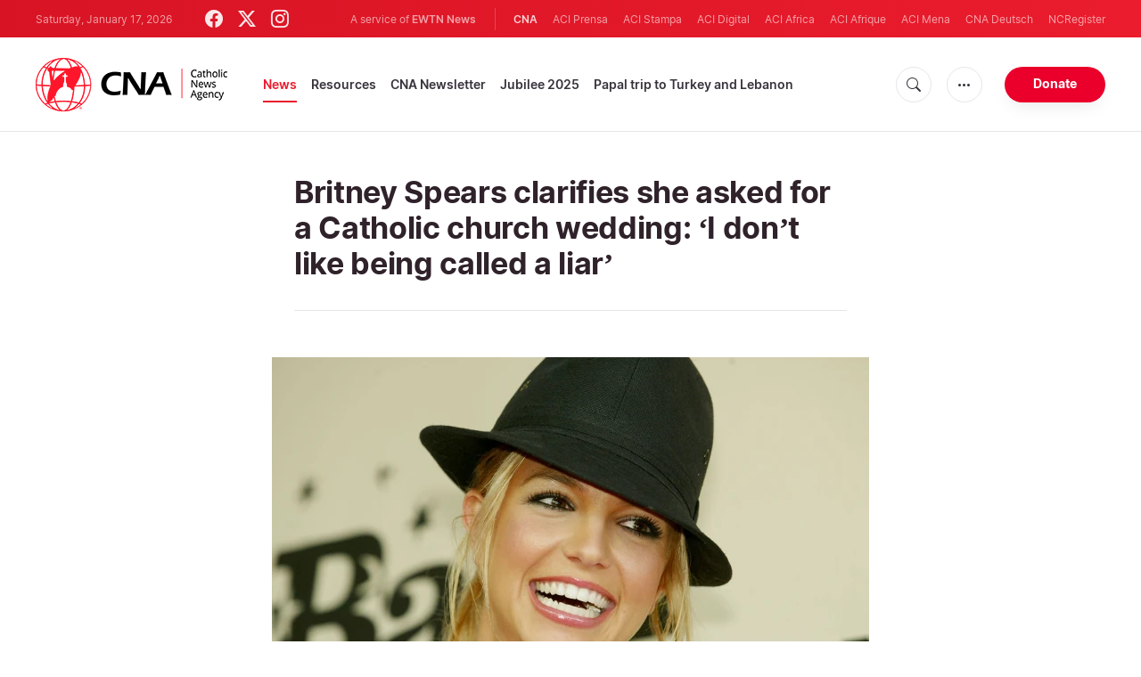

--- FILE ---
content_type: text/html; charset=utf-8
request_url: https://www.google.com/recaptcha/enterprise/anchor?ar=1&k=6LdGZJsoAAAAAIwMJHRwqiAHA6A_6ZP6bTYpbgSX&co=aHR0cHM6Ly93d3cuY2F0aG9saWNuZXdzYWdlbmN5LmNvbTo0NDM.&hl=en&v=PoyoqOPhxBO7pBk68S4YbpHZ&size=invisible&badge=inline&anchor-ms=20000&execute-ms=30000&cb=c10s1a4uj9an
body_size: 48660
content:
<!DOCTYPE HTML><html dir="ltr" lang="en"><head><meta http-equiv="Content-Type" content="text/html; charset=UTF-8">
<meta http-equiv="X-UA-Compatible" content="IE=edge">
<title>reCAPTCHA</title>
<style type="text/css">
/* cyrillic-ext */
@font-face {
  font-family: 'Roboto';
  font-style: normal;
  font-weight: 400;
  font-stretch: 100%;
  src: url(//fonts.gstatic.com/s/roboto/v48/KFO7CnqEu92Fr1ME7kSn66aGLdTylUAMa3GUBHMdazTgWw.woff2) format('woff2');
  unicode-range: U+0460-052F, U+1C80-1C8A, U+20B4, U+2DE0-2DFF, U+A640-A69F, U+FE2E-FE2F;
}
/* cyrillic */
@font-face {
  font-family: 'Roboto';
  font-style: normal;
  font-weight: 400;
  font-stretch: 100%;
  src: url(//fonts.gstatic.com/s/roboto/v48/KFO7CnqEu92Fr1ME7kSn66aGLdTylUAMa3iUBHMdazTgWw.woff2) format('woff2');
  unicode-range: U+0301, U+0400-045F, U+0490-0491, U+04B0-04B1, U+2116;
}
/* greek-ext */
@font-face {
  font-family: 'Roboto';
  font-style: normal;
  font-weight: 400;
  font-stretch: 100%;
  src: url(//fonts.gstatic.com/s/roboto/v48/KFO7CnqEu92Fr1ME7kSn66aGLdTylUAMa3CUBHMdazTgWw.woff2) format('woff2');
  unicode-range: U+1F00-1FFF;
}
/* greek */
@font-face {
  font-family: 'Roboto';
  font-style: normal;
  font-weight: 400;
  font-stretch: 100%;
  src: url(//fonts.gstatic.com/s/roboto/v48/KFO7CnqEu92Fr1ME7kSn66aGLdTylUAMa3-UBHMdazTgWw.woff2) format('woff2');
  unicode-range: U+0370-0377, U+037A-037F, U+0384-038A, U+038C, U+038E-03A1, U+03A3-03FF;
}
/* math */
@font-face {
  font-family: 'Roboto';
  font-style: normal;
  font-weight: 400;
  font-stretch: 100%;
  src: url(//fonts.gstatic.com/s/roboto/v48/KFO7CnqEu92Fr1ME7kSn66aGLdTylUAMawCUBHMdazTgWw.woff2) format('woff2');
  unicode-range: U+0302-0303, U+0305, U+0307-0308, U+0310, U+0312, U+0315, U+031A, U+0326-0327, U+032C, U+032F-0330, U+0332-0333, U+0338, U+033A, U+0346, U+034D, U+0391-03A1, U+03A3-03A9, U+03B1-03C9, U+03D1, U+03D5-03D6, U+03F0-03F1, U+03F4-03F5, U+2016-2017, U+2034-2038, U+203C, U+2040, U+2043, U+2047, U+2050, U+2057, U+205F, U+2070-2071, U+2074-208E, U+2090-209C, U+20D0-20DC, U+20E1, U+20E5-20EF, U+2100-2112, U+2114-2115, U+2117-2121, U+2123-214F, U+2190, U+2192, U+2194-21AE, U+21B0-21E5, U+21F1-21F2, U+21F4-2211, U+2213-2214, U+2216-22FF, U+2308-230B, U+2310, U+2319, U+231C-2321, U+2336-237A, U+237C, U+2395, U+239B-23B7, U+23D0, U+23DC-23E1, U+2474-2475, U+25AF, U+25B3, U+25B7, U+25BD, U+25C1, U+25CA, U+25CC, U+25FB, U+266D-266F, U+27C0-27FF, U+2900-2AFF, U+2B0E-2B11, U+2B30-2B4C, U+2BFE, U+3030, U+FF5B, U+FF5D, U+1D400-1D7FF, U+1EE00-1EEFF;
}
/* symbols */
@font-face {
  font-family: 'Roboto';
  font-style: normal;
  font-weight: 400;
  font-stretch: 100%;
  src: url(//fonts.gstatic.com/s/roboto/v48/KFO7CnqEu92Fr1ME7kSn66aGLdTylUAMaxKUBHMdazTgWw.woff2) format('woff2');
  unicode-range: U+0001-000C, U+000E-001F, U+007F-009F, U+20DD-20E0, U+20E2-20E4, U+2150-218F, U+2190, U+2192, U+2194-2199, U+21AF, U+21E6-21F0, U+21F3, U+2218-2219, U+2299, U+22C4-22C6, U+2300-243F, U+2440-244A, U+2460-24FF, U+25A0-27BF, U+2800-28FF, U+2921-2922, U+2981, U+29BF, U+29EB, U+2B00-2BFF, U+4DC0-4DFF, U+FFF9-FFFB, U+10140-1018E, U+10190-1019C, U+101A0, U+101D0-101FD, U+102E0-102FB, U+10E60-10E7E, U+1D2C0-1D2D3, U+1D2E0-1D37F, U+1F000-1F0FF, U+1F100-1F1AD, U+1F1E6-1F1FF, U+1F30D-1F30F, U+1F315, U+1F31C, U+1F31E, U+1F320-1F32C, U+1F336, U+1F378, U+1F37D, U+1F382, U+1F393-1F39F, U+1F3A7-1F3A8, U+1F3AC-1F3AF, U+1F3C2, U+1F3C4-1F3C6, U+1F3CA-1F3CE, U+1F3D4-1F3E0, U+1F3ED, U+1F3F1-1F3F3, U+1F3F5-1F3F7, U+1F408, U+1F415, U+1F41F, U+1F426, U+1F43F, U+1F441-1F442, U+1F444, U+1F446-1F449, U+1F44C-1F44E, U+1F453, U+1F46A, U+1F47D, U+1F4A3, U+1F4B0, U+1F4B3, U+1F4B9, U+1F4BB, U+1F4BF, U+1F4C8-1F4CB, U+1F4D6, U+1F4DA, U+1F4DF, U+1F4E3-1F4E6, U+1F4EA-1F4ED, U+1F4F7, U+1F4F9-1F4FB, U+1F4FD-1F4FE, U+1F503, U+1F507-1F50B, U+1F50D, U+1F512-1F513, U+1F53E-1F54A, U+1F54F-1F5FA, U+1F610, U+1F650-1F67F, U+1F687, U+1F68D, U+1F691, U+1F694, U+1F698, U+1F6AD, U+1F6B2, U+1F6B9-1F6BA, U+1F6BC, U+1F6C6-1F6CF, U+1F6D3-1F6D7, U+1F6E0-1F6EA, U+1F6F0-1F6F3, U+1F6F7-1F6FC, U+1F700-1F7FF, U+1F800-1F80B, U+1F810-1F847, U+1F850-1F859, U+1F860-1F887, U+1F890-1F8AD, U+1F8B0-1F8BB, U+1F8C0-1F8C1, U+1F900-1F90B, U+1F93B, U+1F946, U+1F984, U+1F996, U+1F9E9, U+1FA00-1FA6F, U+1FA70-1FA7C, U+1FA80-1FA89, U+1FA8F-1FAC6, U+1FACE-1FADC, U+1FADF-1FAE9, U+1FAF0-1FAF8, U+1FB00-1FBFF;
}
/* vietnamese */
@font-face {
  font-family: 'Roboto';
  font-style: normal;
  font-weight: 400;
  font-stretch: 100%;
  src: url(//fonts.gstatic.com/s/roboto/v48/KFO7CnqEu92Fr1ME7kSn66aGLdTylUAMa3OUBHMdazTgWw.woff2) format('woff2');
  unicode-range: U+0102-0103, U+0110-0111, U+0128-0129, U+0168-0169, U+01A0-01A1, U+01AF-01B0, U+0300-0301, U+0303-0304, U+0308-0309, U+0323, U+0329, U+1EA0-1EF9, U+20AB;
}
/* latin-ext */
@font-face {
  font-family: 'Roboto';
  font-style: normal;
  font-weight: 400;
  font-stretch: 100%;
  src: url(//fonts.gstatic.com/s/roboto/v48/KFO7CnqEu92Fr1ME7kSn66aGLdTylUAMa3KUBHMdazTgWw.woff2) format('woff2');
  unicode-range: U+0100-02BA, U+02BD-02C5, U+02C7-02CC, U+02CE-02D7, U+02DD-02FF, U+0304, U+0308, U+0329, U+1D00-1DBF, U+1E00-1E9F, U+1EF2-1EFF, U+2020, U+20A0-20AB, U+20AD-20C0, U+2113, U+2C60-2C7F, U+A720-A7FF;
}
/* latin */
@font-face {
  font-family: 'Roboto';
  font-style: normal;
  font-weight: 400;
  font-stretch: 100%;
  src: url(//fonts.gstatic.com/s/roboto/v48/KFO7CnqEu92Fr1ME7kSn66aGLdTylUAMa3yUBHMdazQ.woff2) format('woff2');
  unicode-range: U+0000-00FF, U+0131, U+0152-0153, U+02BB-02BC, U+02C6, U+02DA, U+02DC, U+0304, U+0308, U+0329, U+2000-206F, U+20AC, U+2122, U+2191, U+2193, U+2212, U+2215, U+FEFF, U+FFFD;
}
/* cyrillic-ext */
@font-face {
  font-family: 'Roboto';
  font-style: normal;
  font-weight: 500;
  font-stretch: 100%;
  src: url(//fonts.gstatic.com/s/roboto/v48/KFO7CnqEu92Fr1ME7kSn66aGLdTylUAMa3GUBHMdazTgWw.woff2) format('woff2');
  unicode-range: U+0460-052F, U+1C80-1C8A, U+20B4, U+2DE0-2DFF, U+A640-A69F, U+FE2E-FE2F;
}
/* cyrillic */
@font-face {
  font-family: 'Roboto';
  font-style: normal;
  font-weight: 500;
  font-stretch: 100%;
  src: url(//fonts.gstatic.com/s/roboto/v48/KFO7CnqEu92Fr1ME7kSn66aGLdTylUAMa3iUBHMdazTgWw.woff2) format('woff2');
  unicode-range: U+0301, U+0400-045F, U+0490-0491, U+04B0-04B1, U+2116;
}
/* greek-ext */
@font-face {
  font-family: 'Roboto';
  font-style: normal;
  font-weight: 500;
  font-stretch: 100%;
  src: url(//fonts.gstatic.com/s/roboto/v48/KFO7CnqEu92Fr1ME7kSn66aGLdTylUAMa3CUBHMdazTgWw.woff2) format('woff2');
  unicode-range: U+1F00-1FFF;
}
/* greek */
@font-face {
  font-family: 'Roboto';
  font-style: normal;
  font-weight: 500;
  font-stretch: 100%;
  src: url(//fonts.gstatic.com/s/roboto/v48/KFO7CnqEu92Fr1ME7kSn66aGLdTylUAMa3-UBHMdazTgWw.woff2) format('woff2');
  unicode-range: U+0370-0377, U+037A-037F, U+0384-038A, U+038C, U+038E-03A1, U+03A3-03FF;
}
/* math */
@font-face {
  font-family: 'Roboto';
  font-style: normal;
  font-weight: 500;
  font-stretch: 100%;
  src: url(//fonts.gstatic.com/s/roboto/v48/KFO7CnqEu92Fr1ME7kSn66aGLdTylUAMawCUBHMdazTgWw.woff2) format('woff2');
  unicode-range: U+0302-0303, U+0305, U+0307-0308, U+0310, U+0312, U+0315, U+031A, U+0326-0327, U+032C, U+032F-0330, U+0332-0333, U+0338, U+033A, U+0346, U+034D, U+0391-03A1, U+03A3-03A9, U+03B1-03C9, U+03D1, U+03D5-03D6, U+03F0-03F1, U+03F4-03F5, U+2016-2017, U+2034-2038, U+203C, U+2040, U+2043, U+2047, U+2050, U+2057, U+205F, U+2070-2071, U+2074-208E, U+2090-209C, U+20D0-20DC, U+20E1, U+20E5-20EF, U+2100-2112, U+2114-2115, U+2117-2121, U+2123-214F, U+2190, U+2192, U+2194-21AE, U+21B0-21E5, U+21F1-21F2, U+21F4-2211, U+2213-2214, U+2216-22FF, U+2308-230B, U+2310, U+2319, U+231C-2321, U+2336-237A, U+237C, U+2395, U+239B-23B7, U+23D0, U+23DC-23E1, U+2474-2475, U+25AF, U+25B3, U+25B7, U+25BD, U+25C1, U+25CA, U+25CC, U+25FB, U+266D-266F, U+27C0-27FF, U+2900-2AFF, U+2B0E-2B11, U+2B30-2B4C, U+2BFE, U+3030, U+FF5B, U+FF5D, U+1D400-1D7FF, U+1EE00-1EEFF;
}
/* symbols */
@font-face {
  font-family: 'Roboto';
  font-style: normal;
  font-weight: 500;
  font-stretch: 100%;
  src: url(//fonts.gstatic.com/s/roboto/v48/KFO7CnqEu92Fr1ME7kSn66aGLdTylUAMaxKUBHMdazTgWw.woff2) format('woff2');
  unicode-range: U+0001-000C, U+000E-001F, U+007F-009F, U+20DD-20E0, U+20E2-20E4, U+2150-218F, U+2190, U+2192, U+2194-2199, U+21AF, U+21E6-21F0, U+21F3, U+2218-2219, U+2299, U+22C4-22C6, U+2300-243F, U+2440-244A, U+2460-24FF, U+25A0-27BF, U+2800-28FF, U+2921-2922, U+2981, U+29BF, U+29EB, U+2B00-2BFF, U+4DC0-4DFF, U+FFF9-FFFB, U+10140-1018E, U+10190-1019C, U+101A0, U+101D0-101FD, U+102E0-102FB, U+10E60-10E7E, U+1D2C0-1D2D3, U+1D2E0-1D37F, U+1F000-1F0FF, U+1F100-1F1AD, U+1F1E6-1F1FF, U+1F30D-1F30F, U+1F315, U+1F31C, U+1F31E, U+1F320-1F32C, U+1F336, U+1F378, U+1F37D, U+1F382, U+1F393-1F39F, U+1F3A7-1F3A8, U+1F3AC-1F3AF, U+1F3C2, U+1F3C4-1F3C6, U+1F3CA-1F3CE, U+1F3D4-1F3E0, U+1F3ED, U+1F3F1-1F3F3, U+1F3F5-1F3F7, U+1F408, U+1F415, U+1F41F, U+1F426, U+1F43F, U+1F441-1F442, U+1F444, U+1F446-1F449, U+1F44C-1F44E, U+1F453, U+1F46A, U+1F47D, U+1F4A3, U+1F4B0, U+1F4B3, U+1F4B9, U+1F4BB, U+1F4BF, U+1F4C8-1F4CB, U+1F4D6, U+1F4DA, U+1F4DF, U+1F4E3-1F4E6, U+1F4EA-1F4ED, U+1F4F7, U+1F4F9-1F4FB, U+1F4FD-1F4FE, U+1F503, U+1F507-1F50B, U+1F50D, U+1F512-1F513, U+1F53E-1F54A, U+1F54F-1F5FA, U+1F610, U+1F650-1F67F, U+1F687, U+1F68D, U+1F691, U+1F694, U+1F698, U+1F6AD, U+1F6B2, U+1F6B9-1F6BA, U+1F6BC, U+1F6C6-1F6CF, U+1F6D3-1F6D7, U+1F6E0-1F6EA, U+1F6F0-1F6F3, U+1F6F7-1F6FC, U+1F700-1F7FF, U+1F800-1F80B, U+1F810-1F847, U+1F850-1F859, U+1F860-1F887, U+1F890-1F8AD, U+1F8B0-1F8BB, U+1F8C0-1F8C1, U+1F900-1F90B, U+1F93B, U+1F946, U+1F984, U+1F996, U+1F9E9, U+1FA00-1FA6F, U+1FA70-1FA7C, U+1FA80-1FA89, U+1FA8F-1FAC6, U+1FACE-1FADC, U+1FADF-1FAE9, U+1FAF0-1FAF8, U+1FB00-1FBFF;
}
/* vietnamese */
@font-face {
  font-family: 'Roboto';
  font-style: normal;
  font-weight: 500;
  font-stretch: 100%;
  src: url(//fonts.gstatic.com/s/roboto/v48/KFO7CnqEu92Fr1ME7kSn66aGLdTylUAMa3OUBHMdazTgWw.woff2) format('woff2');
  unicode-range: U+0102-0103, U+0110-0111, U+0128-0129, U+0168-0169, U+01A0-01A1, U+01AF-01B0, U+0300-0301, U+0303-0304, U+0308-0309, U+0323, U+0329, U+1EA0-1EF9, U+20AB;
}
/* latin-ext */
@font-face {
  font-family: 'Roboto';
  font-style: normal;
  font-weight: 500;
  font-stretch: 100%;
  src: url(//fonts.gstatic.com/s/roboto/v48/KFO7CnqEu92Fr1ME7kSn66aGLdTylUAMa3KUBHMdazTgWw.woff2) format('woff2');
  unicode-range: U+0100-02BA, U+02BD-02C5, U+02C7-02CC, U+02CE-02D7, U+02DD-02FF, U+0304, U+0308, U+0329, U+1D00-1DBF, U+1E00-1E9F, U+1EF2-1EFF, U+2020, U+20A0-20AB, U+20AD-20C0, U+2113, U+2C60-2C7F, U+A720-A7FF;
}
/* latin */
@font-face {
  font-family: 'Roboto';
  font-style: normal;
  font-weight: 500;
  font-stretch: 100%;
  src: url(//fonts.gstatic.com/s/roboto/v48/KFO7CnqEu92Fr1ME7kSn66aGLdTylUAMa3yUBHMdazQ.woff2) format('woff2');
  unicode-range: U+0000-00FF, U+0131, U+0152-0153, U+02BB-02BC, U+02C6, U+02DA, U+02DC, U+0304, U+0308, U+0329, U+2000-206F, U+20AC, U+2122, U+2191, U+2193, U+2212, U+2215, U+FEFF, U+FFFD;
}
/* cyrillic-ext */
@font-face {
  font-family: 'Roboto';
  font-style: normal;
  font-weight: 900;
  font-stretch: 100%;
  src: url(//fonts.gstatic.com/s/roboto/v48/KFO7CnqEu92Fr1ME7kSn66aGLdTylUAMa3GUBHMdazTgWw.woff2) format('woff2');
  unicode-range: U+0460-052F, U+1C80-1C8A, U+20B4, U+2DE0-2DFF, U+A640-A69F, U+FE2E-FE2F;
}
/* cyrillic */
@font-face {
  font-family: 'Roboto';
  font-style: normal;
  font-weight: 900;
  font-stretch: 100%;
  src: url(//fonts.gstatic.com/s/roboto/v48/KFO7CnqEu92Fr1ME7kSn66aGLdTylUAMa3iUBHMdazTgWw.woff2) format('woff2');
  unicode-range: U+0301, U+0400-045F, U+0490-0491, U+04B0-04B1, U+2116;
}
/* greek-ext */
@font-face {
  font-family: 'Roboto';
  font-style: normal;
  font-weight: 900;
  font-stretch: 100%;
  src: url(//fonts.gstatic.com/s/roboto/v48/KFO7CnqEu92Fr1ME7kSn66aGLdTylUAMa3CUBHMdazTgWw.woff2) format('woff2');
  unicode-range: U+1F00-1FFF;
}
/* greek */
@font-face {
  font-family: 'Roboto';
  font-style: normal;
  font-weight: 900;
  font-stretch: 100%;
  src: url(//fonts.gstatic.com/s/roboto/v48/KFO7CnqEu92Fr1ME7kSn66aGLdTylUAMa3-UBHMdazTgWw.woff2) format('woff2');
  unicode-range: U+0370-0377, U+037A-037F, U+0384-038A, U+038C, U+038E-03A1, U+03A3-03FF;
}
/* math */
@font-face {
  font-family: 'Roboto';
  font-style: normal;
  font-weight: 900;
  font-stretch: 100%;
  src: url(//fonts.gstatic.com/s/roboto/v48/KFO7CnqEu92Fr1ME7kSn66aGLdTylUAMawCUBHMdazTgWw.woff2) format('woff2');
  unicode-range: U+0302-0303, U+0305, U+0307-0308, U+0310, U+0312, U+0315, U+031A, U+0326-0327, U+032C, U+032F-0330, U+0332-0333, U+0338, U+033A, U+0346, U+034D, U+0391-03A1, U+03A3-03A9, U+03B1-03C9, U+03D1, U+03D5-03D6, U+03F0-03F1, U+03F4-03F5, U+2016-2017, U+2034-2038, U+203C, U+2040, U+2043, U+2047, U+2050, U+2057, U+205F, U+2070-2071, U+2074-208E, U+2090-209C, U+20D0-20DC, U+20E1, U+20E5-20EF, U+2100-2112, U+2114-2115, U+2117-2121, U+2123-214F, U+2190, U+2192, U+2194-21AE, U+21B0-21E5, U+21F1-21F2, U+21F4-2211, U+2213-2214, U+2216-22FF, U+2308-230B, U+2310, U+2319, U+231C-2321, U+2336-237A, U+237C, U+2395, U+239B-23B7, U+23D0, U+23DC-23E1, U+2474-2475, U+25AF, U+25B3, U+25B7, U+25BD, U+25C1, U+25CA, U+25CC, U+25FB, U+266D-266F, U+27C0-27FF, U+2900-2AFF, U+2B0E-2B11, U+2B30-2B4C, U+2BFE, U+3030, U+FF5B, U+FF5D, U+1D400-1D7FF, U+1EE00-1EEFF;
}
/* symbols */
@font-face {
  font-family: 'Roboto';
  font-style: normal;
  font-weight: 900;
  font-stretch: 100%;
  src: url(//fonts.gstatic.com/s/roboto/v48/KFO7CnqEu92Fr1ME7kSn66aGLdTylUAMaxKUBHMdazTgWw.woff2) format('woff2');
  unicode-range: U+0001-000C, U+000E-001F, U+007F-009F, U+20DD-20E0, U+20E2-20E4, U+2150-218F, U+2190, U+2192, U+2194-2199, U+21AF, U+21E6-21F0, U+21F3, U+2218-2219, U+2299, U+22C4-22C6, U+2300-243F, U+2440-244A, U+2460-24FF, U+25A0-27BF, U+2800-28FF, U+2921-2922, U+2981, U+29BF, U+29EB, U+2B00-2BFF, U+4DC0-4DFF, U+FFF9-FFFB, U+10140-1018E, U+10190-1019C, U+101A0, U+101D0-101FD, U+102E0-102FB, U+10E60-10E7E, U+1D2C0-1D2D3, U+1D2E0-1D37F, U+1F000-1F0FF, U+1F100-1F1AD, U+1F1E6-1F1FF, U+1F30D-1F30F, U+1F315, U+1F31C, U+1F31E, U+1F320-1F32C, U+1F336, U+1F378, U+1F37D, U+1F382, U+1F393-1F39F, U+1F3A7-1F3A8, U+1F3AC-1F3AF, U+1F3C2, U+1F3C4-1F3C6, U+1F3CA-1F3CE, U+1F3D4-1F3E0, U+1F3ED, U+1F3F1-1F3F3, U+1F3F5-1F3F7, U+1F408, U+1F415, U+1F41F, U+1F426, U+1F43F, U+1F441-1F442, U+1F444, U+1F446-1F449, U+1F44C-1F44E, U+1F453, U+1F46A, U+1F47D, U+1F4A3, U+1F4B0, U+1F4B3, U+1F4B9, U+1F4BB, U+1F4BF, U+1F4C8-1F4CB, U+1F4D6, U+1F4DA, U+1F4DF, U+1F4E3-1F4E6, U+1F4EA-1F4ED, U+1F4F7, U+1F4F9-1F4FB, U+1F4FD-1F4FE, U+1F503, U+1F507-1F50B, U+1F50D, U+1F512-1F513, U+1F53E-1F54A, U+1F54F-1F5FA, U+1F610, U+1F650-1F67F, U+1F687, U+1F68D, U+1F691, U+1F694, U+1F698, U+1F6AD, U+1F6B2, U+1F6B9-1F6BA, U+1F6BC, U+1F6C6-1F6CF, U+1F6D3-1F6D7, U+1F6E0-1F6EA, U+1F6F0-1F6F3, U+1F6F7-1F6FC, U+1F700-1F7FF, U+1F800-1F80B, U+1F810-1F847, U+1F850-1F859, U+1F860-1F887, U+1F890-1F8AD, U+1F8B0-1F8BB, U+1F8C0-1F8C1, U+1F900-1F90B, U+1F93B, U+1F946, U+1F984, U+1F996, U+1F9E9, U+1FA00-1FA6F, U+1FA70-1FA7C, U+1FA80-1FA89, U+1FA8F-1FAC6, U+1FACE-1FADC, U+1FADF-1FAE9, U+1FAF0-1FAF8, U+1FB00-1FBFF;
}
/* vietnamese */
@font-face {
  font-family: 'Roboto';
  font-style: normal;
  font-weight: 900;
  font-stretch: 100%;
  src: url(//fonts.gstatic.com/s/roboto/v48/KFO7CnqEu92Fr1ME7kSn66aGLdTylUAMa3OUBHMdazTgWw.woff2) format('woff2');
  unicode-range: U+0102-0103, U+0110-0111, U+0128-0129, U+0168-0169, U+01A0-01A1, U+01AF-01B0, U+0300-0301, U+0303-0304, U+0308-0309, U+0323, U+0329, U+1EA0-1EF9, U+20AB;
}
/* latin-ext */
@font-face {
  font-family: 'Roboto';
  font-style: normal;
  font-weight: 900;
  font-stretch: 100%;
  src: url(//fonts.gstatic.com/s/roboto/v48/KFO7CnqEu92Fr1ME7kSn66aGLdTylUAMa3KUBHMdazTgWw.woff2) format('woff2');
  unicode-range: U+0100-02BA, U+02BD-02C5, U+02C7-02CC, U+02CE-02D7, U+02DD-02FF, U+0304, U+0308, U+0329, U+1D00-1DBF, U+1E00-1E9F, U+1EF2-1EFF, U+2020, U+20A0-20AB, U+20AD-20C0, U+2113, U+2C60-2C7F, U+A720-A7FF;
}
/* latin */
@font-face {
  font-family: 'Roboto';
  font-style: normal;
  font-weight: 900;
  font-stretch: 100%;
  src: url(//fonts.gstatic.com/s/roboto/v48/KFO7CnqEu92Fr1ME7kSn66aGLdTylUAMa3yUBHMdazQ.woff2) format('woff2');
  unicode-range: U+0000-00FF, U+0131, U+0152-0153, U+02BB-02BC, U+02C6, U+02DA, U+02DC, U+0304, U+0308, U+0329, U+2000-206F, U+20AC, U+2122, U+2191, U+2193, U+2212, U+2215, U+FEFF, U+FFFD;
}

</style>
<link rel="stylesheet" type="text/css" href="https://www.gstatic.com/recaptcha/releases/PoyoqOPhxBO7pBk68S4YbpHZ/styles__ltr.css">
<script nonce="ppa1wcgq3uc5mYeP7f_HFA" type="text/javascript">window['__recaptcha_api'] = 'https://www.google.com/recaptcha/enterprise/';</script>
<script type="text/javascript" src="https://www.gstatic.com/recaptcha/releases/PoyoqOPhxBO7pBk68S4YbpHZ/recaptcha__en.js" nonce="ppa1wcgq3uc5mYeP7f_HFA">
      
    </script></head>
<body><div id="rc-anchor-alert" class="rc-anchor-alert">This reCAPTCHA is for testing purposes only. Please report to the site admin if you are seeing this.</div>
<input type="hidden" id="recaptcha-token" value="[base64]">
<script type="text/javascript" nonce="ppa1wcgq3uc5mYeP7f_HFA">
      recaptcha.anchor.Main.init("[\x22ainput\x22,[\x22bgdata\x22,\x22\x22,\[base64]/[base64]/[base64]/[base64]/[base64]/[base64]/[base64]/[base64]/[base64]/[base64]\\u003d\x22,\[base64]\\u003d\\u003d\x22,\x22wrvDoMK0woDDvFfCjS9WTS3CpcOnTjw9wophwo9Sw5PDtxdTCMKtVnQ8TUPCqMK1wrDDrGV9woEyI0wiHjRCw7FMBgkCw6hYw7sUZxJ9wqXDgsKsw7jClsKHwoVOLMOwwqvCpcKzLhPDi1nCmMOEO8OgZMOFw6PDi8K4Vgldcl/[base64]/Cj3bDuy83KcO+TT5ewpXCqy/CkMOYO8K5AsOXCsKiw5vCscKAw6BpLCdvw4PDjsO+w7fDn8Kew6owbMKafcOBw79DwqnDgXHCmcKdw5/CjnjDlE13DDPDqcKcw60nw5bDjXfCnMOJd8K0FcKmw6jDnsOzw4B1wr/ClirCuMK4w77CkGDCu8OcNsOsNMOschjCjcKqdMK8H1ZIwqN9w6vDgF3DqMOiw7BAwp4YQX1Fw4vDusO4w5vDusOpwpHDtsKvw7I1wr9xIcKAQ8Obw63CvMKFw6vDisKEwoIdw6DDjRNAeWERZMO2w7c7w47CrHzDgQTDu8OSwp3DuQrCqsO/wqFIw4rDun/DtDMZw4RNEMKCS8KFcXTDgMK+wrciNcKVXyswcsKVwqtsw4vCmWPDh8O8w70pAE4tw4sSVWJuw5hLcsODMnPDj8KdeXLCkMKnL8KvMD/Cuh/CpcOFw4LCk8KaKDBrw4B/wq91LXt2JcOOGMKwwrPClcOFCXXDnMO3wrIdwo8Kw5hFwpPCusKBfsOYw4nDq3HDj0/CrcKuK8KZPSgbw5LDucKhwobCsi96w6nClcKNw7Q5N8OFBcO7HcOPTwFJY8Obw4vCtUU8bsO+RWs6VQ7Ck2bDuMKTCHtiw6PDvHRywoZ4NibDhzxkwrHDsx7Cv3MUek5Aw6LCp09aasOqwrI6wpTDuS0Kw5nCmwB/[base64]/CgMOBwo0Vwo94w59dw5DCtnLDmkPCrz/ChBTDhMO/e8OZwr3CmsO1w7/DnsOFw7fDpVcSHcOQT0fDmDgbw7PCnkEKw55MM2rCiSPChivCqcOmQ8OuIMOoe8OKTTRTPEM3w6VfTsK2w6vCiFcCw7Bbw6/DtMKcQMKrwoZpw43DtjvCoxYhJDvDiWXChRAaw5p/wrduYU3CuMOQw67ClMK8w4MHw5zDqsOQw7hYwoRYVMK6JsOKIcKVXMKhw4jCjsOww7nDscOOPF41BSp9wqTDvMKIVX7Co0BJIsOWAsOdw53Cg8KALMOlXMK8wozCpcOqwo/Dm8OgDR97wrllwrcbE8O4JcK8e8KSw7VJcMKFN3/[base64]/EDvDvsOrw51vwp7CgnIcw6fCtEF2w5vDrjITwoQ9w6c9fGzCkMK9EcOsw49wwpDCtMKlw5/[base64]/DlVjDkcOyw7t2w4rDqsK4w7Erw6cyw6jCvxHDtsKOb2bCh0PCmmoIw4fDrMK4w6YndcKnw4nCoX0lw7/CpMKqwoAVw7vChEBtFMOnRCHDscKtO8ORw5QUw68fOFHDi8KqLRnCrUl1woIbZcOSwo3DvAvCnMKrwrd0w7PDnQscwqcLw4nDvynDuFTDj8K/w4HCjAXDksKFwqzCg8Ohwqw5w4HDpClPeXFkwoxgQsKNTsKTGcOPwpNbXgPCtFXDjSHDi8KSEnnDo8KSwrbCiQg8w5vCncOBNA3CqlRmTcKqZinDoWQ9NW90LcOJIEMUZEXDpVjDg3HDk8K1w5/DjMO+S8OgOVnDvsKFXGRuDMKXwod/MAvDl1FmNMKQw5LCpMOCf8O4wq7ColjDusOCw5s+wqLDjxHDpcOsw6RMwpEPwqnDuMKfNsKmw7FQwrjDv0HDqDFGw4TDsRLCkhHDjMOnDMOqUMO7LnBEwopowrwEwr/DnihLRCYpwpJrAsKKDEsswprClj4pDTHCn8OOY8OZwoRpw47Cq8OTcsOTw4jDu8K8ci/DssKoWMOGw5LDnFcdwrIaw57DisKzTmklwq7DiwAjw63DrE/ChU8HRlrCscKkw4jCnQ9dw67DoMKfC21lw6TCticRw7bDpmYZw7HCg8KGdMKfw48Sw5QpRMKrGxfDs8KAbMO8eyrDvH5GFmt3P0jDgmNIJFzDgcOoJlQ6w7hBwoAKBQ8xHcOqwrzCrUPCgsO3Ph/CusKxBVEOwplmwoB3dsKYMsO+wpE1wp7CtcOFw7IGwqAOwp9lAi7DjzbCu8KvBmp2w6DCghnCrsK9w4s9AMOBw7bCt1dvWMK8JH/ChMO0f8OwwqcAw5d2wpByw6IIEcO/QgUXwqs3w7DCrMKfF38IwpnDo24QP8Oiw5DDk8Otw6BKXFHCnMKNe8KlQDXDhCbCiGXClcK+OwzDrDjCgFzDvMKPwqrCkBkUFCtkViIjWMKlfsO0w7TCtn/[base64]/Ciy7CuMKkA8OgBBzDhcOYV8KTZcKmw5rCtz82ADHCrUUowq1zwojCsMK6SMOsP8KrHcOow7XDr8Onwpxew60rwqzCuXfCsSBKcBZdwpkJw6PCs05gFDNtZn5kw7YufyMOFcO7wpXDnn3CnBxWDMK5wpknw7sawrzCucObwp0Bd2PDqsKwVF7CsRFQwrZqwr3DmcK/[base64]/[base64]/DklPDnEw8wp5wwrzCnjRSw6PCqjvCiD1Xw4LDigwvN8KXw77CoCDDuhpqwr5lw7TCssKRwpxpV2VUA8KRBsOjBsOrwqAcw4XCusK2w4M0NhgRP8KrBgYSOXhswo3DqyrCqBMQaQMCw4rDnAtFw6XDi3xbw6TDmz/DisKMPMK4MlEXw7/Ci8K9wqHDrsOWw6PDrsO1woHDnsKewqrDi0bDkWZTw6VEwq/DpFrDicKZBXEJQQQow7pREXZmw5MwIMOrZWxWVjTCq8K0w4jDhcKawrRFw4N6wqVbcF3DinnCqcK6Uz88wotgRMOKVsKFwqInQsKOwqYDw7V0In0Sw6x+w5oeIcKFDWvDqW7Ciit4wr/[base64]/Dq1MTw5RJZDPCmcO2JWvDq8KdXnLCv8OuwqNwFFBzRgApJTDChsO2w4LCs0bCvsO1RcOYw6YYwoQpT8Ozw5F+wozCtsKDHsKHw7hmwppoQcKLEMOkwq8qAMK8B8O3wo5ZwpltUjNCU05iWcOQwonDvQLCgFAaBUnDl8KPwpLDiMOHwpbDv8KfMy8JwpUnIMOOL2/DucKzw7l2w7jCv8OnLsOPwqLCoGNOwpnCmsKyw5R/ek9JwprCpcKvXA1iWjfDv8OMwpfDlhV+N8Otw6/DpsO7wq3CsMKKLSXDvmbDs8OuP8Ofw6JKXWAIQx3DrWhvwpHDrilmasKww4/[base64]/DumorwoxjSi3CgcOCw6U5QW52w5kmw57Cn8KpPcKSESErIHbCk8KDe8ONXMOGVlUiGELDhcKKSMKrw7DDpi7DiF93YSTDvDZOPnoOwpTDiBzDixHDtH7ChcOiwp3DhcOrHsO2PMO9wpc1SnBOesK1w5zCvcOqQcO8K1RHEsOMw7llw4/DrH5uwp7DqcKqwpQLwrRyw7vCrC3DnmzDo0bCi8KdZ8KNEDZsworDgVbDtAwSeG7Crg3Cg8OqwoLDrcO9RzlAwp7DmMOqXBLCpMOswqtsw5BRXsKKIcOPPMKzwopRZMOXw7Jzw4fDv0ZSCh9qDMOpw7NEMsONaDk+M10kU8KpWcOCwq1Yw58bwohLVcOXGsKpCcOMe0/CoC1tw65sw4jCvMKMZxhSa8KbwqEeE3fDkCjCuijDvRFQDBHDrwIhY8OhDMKhGQjCkMKbwq/DgU/[base64]/Ch8O+w6o8MWnDsMKLWEN9UsKPw4ExwqQMOTMdwq8LwroVRh7Dp1AsNMONSMKofcKaw5wfwos9w4jDpyJKE0zDsR0Cw6YpDSYNFcKPw7TDiXcZYmTDuUHCpMOXPsOmw6XDgcO1TSF1KgFRbTPDonDCrkfDp149w4pbw5V5wr5dSh4KIcK0TgFWw7VPPBDCl8OtJW/CosOWasKRZMKJwo7Cm8Ohw4A2w4EQwoJvSsKxUMKrw6HCs8Owwrx9WsKQw5xKw6bCjcOyYMK1wplmwrVNF1lwWSMVwoDDtsKHbcK0woU/[base64]/bxPClCDDlsKHwoLDrAbClsKrwrTCq03ComHDjl03HMOsMmxjFBjDvHxRcUFfw6jCn8OrU29ma2TCjsOawrl0I2gZcD/CmMOnw5/[base64]/Dm8O0w79ccXPCt8OmwoLDtkbDk8KDc8Kbw7bDvUjCsFbDl8Kow7fCqCVqMcO+JjvCjzDDnMORw5jCkTo4LkrCqCvDkMO/CsKTw7LDpjXCgVnClhxJw73Cu8Kud2fChCIJYBnDhMKjeMOzCCfDp2fCicKkAsKARcOqw4LCqgYKw4TDlcOqMyEgwoPDuhTCvDZZwpdtw7fCpVdbFTnCiy3CtikyDlzDmxTDoEzCrCXDgFYQASEYJEzDnCk+PVwyw5ZOZsOnW0gJXVvDtEN/w6JjXMOkKMOlX3NHVMOBwpzCpX9ucMKMa8OVcMO8w6Q4w6Z2w4vCgXkfwr1OwqXDhwrDucOiC2DCqyUBw7jCv8OZwphrw4hnw7VOFMK/wrNrwrjDjUfDuwk8JTVnwrLCgcKGdsOrRMOze8ORw7LCuXnCv3bCj8KpckYJX1TDvlxxOMOzMx9LNMKmFsK0N3IHHVcXX8Kmw6Etw4F1w73DrsK8OMOBwoIfw53DpW9Qw5N7esOgwo44QWEXw4kubsOnwrx/eMKKwp3Dk8O0w7lQwocWwpRZbkodKsO5wqQ7AcKiwqXDusKiw5B+OsK9JR4Tw4kfHcK7w5HDgjMzwp3DjE8Nwo02wq7DsMKqw7rDvsK9w5/CnFhzwo7CqTwtdDrCscKCw6ITTmhfCzfCqwLCvW1lwo5DwrvDkE0wwpvCsAPDp3rClcOhWwbDvVXDvhQmURrCrMKyaUtKw6PDnmLDigrCpkBpw5/CicORwq7Dnylqw6o1S8ObKMOow5nCmcOoS8KVTsOIwovDiMKGKsOgf8OJBMOrwo3CncKVw4YUwrDDuSNhw6pLwpYhw496wr7DgU/DpDHCiMOswpHChyU7wqXDusOYFUN8w4/Dm33CiyXDtzTDtWJgwpYSw5MpwrcoVg5mAVpSIcOyGsOxwqwkw7rDvH5DLT0hw6fCksOQAsOCHG0vwqLDv8K/w6bDmcO/wqsXw6DDn8OPfMKmwqLCisONdxMGwoDCiHDCtjjCoVPCmR/CrzHCqXEGQ0FHwpJhwrLDsElAwoHDuMKrwoLDlcOHw6QtwpZ5R8Ovw5hhdAMzwqAhPMOLw6M/w50aHCMqw4AdalfCg8OYOAB2wqPDvTDDlsKNwpbCgMKTwpLDi8KGPcKiQ8KNwo0YdRFVEjLCs8KqQMOIH8KmLsKgwpLDuDHCrB7DpHt0V1ZUPsK4SSvCti7DsFLDmsOoBsOTNcKvwqERWw7Cr8ORw67DnMKqL8KdwoNSw4/DvUbCjANbBk9YwrTDisOxw7TCgMKjwo46w4ViOcKRBX/CkMKvw74SwobDjGvDl2I6wpDCgXAYJcKnw5DCsBx9wpE1Y8K2w41IfysuWTF4SsKCYnEcTsOWwp4qRChlw51pw7HDm8O7TMKpw4XDoRLChcKQAsO5w7IwTMKywp1ewq0hJsOMbsOlb0fChEfDjR/[base64]/[base64]/[base64]/B8KRw5EJwp85wrHDnTXCi3UDRwIpfcOLwqA3PcOjwqrCkcKlw6g9bg1iwpXDgi/[base64]/CuXJCY8KIw4/Co8KlGcKpwrkxwoDDiMOQaMKVw6LCmBPDhMOaYFUdKSlqwp3CiRPClsOtwpwyw5jDl8KEw6bCvsOrw40BAn0nw5ZZw6FAFgJXWcK8AwvCrkhnCcOEwrY1wrdlwpnCt17CtsKnP0PCg8OXwr57w7xwA8O4w7jDoXhrEsK/wqZeKFfCuQkyw6PDmCfDgsKvAcKULsKiKcKdw40swqHDpsO3GMO4w5LCgcOVcSZqwqYCw7nDpcO+SsOywqNawqLDn8OKwpV6WxvCvMKSe8OyOcOwcDxCw7tyfXAfwqnDlcKLw7hjAsKEUsOUDMKFwqXDvGjCtRt/[base64]/DqsKMP3/[base64]/[base64]/[base64]/DlcKxw7XCncKLw5s+w5bDhsOLwqNrDDd0DW0cfBHDqRFUHWcqZCRKwpAWw4QAUsOmw4dLFADDoMKaMcKYwrM9w6kMw7/ChMKRSTsTcEvDj1Muwo7Dihodw7bDs8OqY8KWAiHDsMOlRl7DgGspT3TDicKawqscZ8Oqwo0uw6Btw658w4LDosKWQ8OVwr8Ow78rXsOwIMKpw4zDm8KEN0Jvw5DCg1U7QXxmCcKeQiJ/w7/DrAXCuhlnE8KUesKlMTPDk1fCiMOqw5XCvMK8w7sofADCthUpw4dGSgtWD8KAIBx1Km/Dj25FbWdgYkY7VmQMHQfDlSdWQMKXwrsJw7PCscOzU8OewqUsw7ghYnjCl8OUwqhMBCrCkhtBwqDDgsKwJcOtwox1KsKJwrrDtMO3wrnDtSLCnMKgw6hfcVXDoMKkcMKGJ8KhYU9jJQQIIW/CucK5w4HDuAnDjMKDw6ltRcOBwqtHM8KbS8OHCMORC37DhDLDh8KcGjDDhMKAOGZnV8OmBjNDbcOcGiLDvMKVw5UKw7vCpMKewpcVw6sNwqHDpH3DjUTCjsKqO8KsFz/ChMKWL2vCkcKzNMOhw6cgw5tKSW5fw4YFOyLCo8OswonDhk1Ww7FTdMKyYMOjFcKHw4wmUwwuw7XDkcKSXsKcw7PCmcKDUkd7ScK1w5TDocK9w4rCnMK4MUbDl8OXw7TDsGjDtTbDsDobV3zDssOOwpIPB8K1w6ZrOMONXsO/[base64]/[base64]/Co0Ayw6fDiXDDksKWwoc3J8K+wqNIH8OaLQrDnQ5PwpsTw7AUwrLCvAnDkcKyPlrDhDfCmQ/DmyjCslNawqceeljCvj/CrXEQNMKiw5XDt8KbSQ3CuVF2wqfDv8OfwoFkY2zDmsKia8KkAsOWw7BVRSrDqsKeZjLCucKgXmwcV8ORw6fDnA3CuMK0w5XCvQXCrTI4w7vDoMOQUsODw7TCiMKaw5fCghjDixAdYsOHNVvDk0XDi2paJMOdMGwww7FbPA15HcOtwqPDosKyUsKOw7XDmAccwowPw7/Cg0jDtcKew5t/wofDvAvDqTPDvnxfKsONGl3CsS7DkwDCnMOwwqIBw6fCnMOuGnvDrn9sw5JaWcKxDEnDqRE/RnbDu8KzW194wp81w41xwrdSwpJATsO1AcKdw4ZAwoEkMsOyecOTwrxIw7nDsXQCwptPwqjChMKjwqXClkx+w5LDucK+E8KQw6LDusOOw6g1EjEoDMOOb8OqJhIVwrwYCsK0wrzDsQssLyjCscKdwoM/H8KBelbDi8KVFUdvwqp+w6LDixrCsnoTLTLCh8O9G8OfwpBbbBZDRjBkO8O3w5RdFMKGK8K9ARR8w5zDrcKzwqZfEkvCmjHCm8O2MBkjHcKATBbDnEvCiT8rV2QGwq3CmcO4wr/DgGXDmMOtwqQQD8KHw5XCimrCksKxf8Knw4BFEMKBwq/[base64]/wp7DjsO2b0/Cll7CiMOKw6DCrifCmcKDwoR8wpFEw7wnwrtzW8OncUHCicO9Y0d2OsKbw6UFUlEiwpwowrTDpTJLW8OAwrwHw6R8LsKSesKIwo7DrMKfZnzCsnjCkUfDu8OHI8K2wocsET3Cqj7CicO9wqPCgsKvw47CsXbCo8OswoLDksODwrLCs8ObHsKTIHMlLR/CsMOcw4bDuCpARTdqGMOYfxE1wqnChRHDm8Ofwo3DssOmw6HDkCXDoik1w5HCrDDDiEMdw4rCk8K5esKWwoHDiMOmw5wgwr1ew5DDhAMjwpEDw5Z/Z8KDwp7CsMOiEMKew47CjgnCk8KIwrnCpsKzWlrCrcO/w4c6wpxkw6s9w4Qzw7PDr3HCt8KAw53DncKNw53DhMOPw4EzwrzCjg3DmnQ+wrHDkDDCnsOmAQJlXE3Co23DoF5RImtBwp/CkMOJw7LDnMK/AsO5ARIKw5BYw4xuw7nCrsKewplzSsOfMntmLMOhw6Nsw7h+QVh9wrUjC8ONw4Irw6PCncKow7NowrXDisO5OcO8NMK4W8O4w7/DosO+woUXUDoCc3I5E8Knw4DDp8K3wqvCpsOuw45twrYNaE0CcATCmR5/[base64]/[base64]/W8OGw4PDr8KEZsKYw7AnBxpaUsKuw5kTQ8Oiw5vDjsOcHsOgLi9lwo3DhnPDjsO+IiLCjsO6V2ocw5LDln7CvX7DrGFKwpZtwppbw5JlwrrCoinCvTTDiTdcw7Umw7UEw5XCnsKewq7CncKiM1fDo8O2ajYPwrJhwpl/wrx3w6URaWhaw5XCksOyw4bCjMKFw51tZBdXwo5GZmjCvsOnwqnCvsKCwqwew5IYB2VzCC5oZmVTwoRkw4zCn8ONw4zCqFXDn8KQw4/Chll/w4Axw5FKwo/[base64]/CtMKTEkzCu8K3acOtcBEALMOjcSxYAcKnwrU8w5fCm0nDgR3Do1x2CQRTY8OQwqjCsMKYXAHCp8KkZMOCSsOawrLDlEsyYwADw4zDr8Ocwp4dw7nDnlLCtQPDikQ+wpPCtXzDkSfChkkmw7IVJGxNwqDDnj3CvMOsw5zCs3DDiMOTLsOrHcK/w6g0f29fw6BvwrFiRTnDkkzCp1DDvTDCtgvCgMK7LcOGw5AjwpvDnkbCl8KvwrNxwq3DiMO5JkdiDcOsMMKGwrwjwqAWw5g+aH3DjALDpsOxXx/[base64]/CqyvDjnNiLgJMw7PCgsO/DwR7woTDmsKLw6DCu8OcZRzDscKFbmPChTTDhkjDrcK9w4bCrHApwpIxY05mEcK9fEnDt3R7R0zDg8KDwq7DrMKXVQPDuMOBw6IqIcKnw5jDusOBw6bCrMK8KsO9wo4Iw4ATwqHDi8K3wr/Du8KOwqLDlsKWw4vCskRlCQbCpMO+fcKHPmNowop/wp/CmsK2w4bDihfCrcKewoLDqRZiJRwxFA/CjxLDh8KFw6Emwo1CUMK5wojDhMO8w7sBwqZ6w74rw7F8wpxhVsO1OMKAHMOJTcK3w7EOOMOWesOUwqXDtwzCnMKJDWnCtMOYw5hjw5k+U0pOcQ3Dgnlvwr/CpcOSV3YDwqzCvgfDnixOcsKme29mZScwEsKuP2M1IcKfAMOMVHrDrcO4RVrDssKbwrpSR0vCkcOmwpjCj1PDtU3DuWl2w5vCr8KtfMKAZMO5ZnLDpMOMPsO0wqPCmkvDthpswofCmsOLw6/CmmvCmCfDm8OdFMKBE21IL8KXwpXDkcKHwr4sw4fDvMO0TsOJw6kxwrsWaAPClcKFw5h7fwx1wrtyOUXCrH/DuVrCqVN7wqcIQMKvw77DtDprw7xhaHjCsj/CkcO7QG15w5BQb8KRwrJpacObw4QDRX7CgkTDrDJWwpvDk8Ksw4sMw5cqKS/CtsOzw77DqUkcw5DCkgfDscOeIV1Uw5ddFMOiw5dvIsOKYcKJYsKBwrDDpMKXwpVQY8KXw70nVCvCmTFQZ1/Dslp7ecOQQ8OkNBdow5BRwrbCs8OHAcKuwo/CjsOCS8KyQsK2WsOmwpLDrHbDswEQSBAvwq/[base64]/ChQUzccKoTsK0CcOgQcKzKmPCpDEtFzQue0jDih11w5HCtcKxbMOkw7xVZMKbMMO4E8OAS3Q9HBhJCnLDnmADw6N/w5vDnAZEbcKPw7/Dg8OjI8Knw6oSDWAjF8Obw4zCg0/DtW3CqMO0XxB/wrhCw4VyUcKdKSjDk8Oewq3Cl3TCmGxCw6XDqFbDsxTClz91wpHDrsK7wr9CwqlWVMKQOTnCvcKuIMKyw47DpSRDwpnDjsOEUgRDasKyInYDE8OLOm/ChMKjw4fDvDhFOTxdw4LCnMODwpdewrvDpAzCtCNgw63CuApOwrhVdTs0ZhTCpsKZw6rCgsKew5EwGiHCiSQOwpZpU8KAbcKmwpTCkzAKfhDChW7DqFk5w6F3w4XDmTpfblkCLcKaw74fw750woRLw7zDgxjCsFTCrsK/wonDjT8AQsKSwpfDtDcta8Orw5nDpsKIw7XDrX3CqENcUMOJIMKBAMKmw7nDu8KDCTlWwrvCscOhYX0bN8KAIDjCrX8rwottRxVKXMOrTm3DgkTCt8OGE8OaZyTCoXAKZ8KYUsKAwo/CsHVNXcOiwp3Dr8KOwqPDkB17w79lF8O8w48DKEvDlj93H0Jrw4UOwookI8O2GSAIbcKCLlHDoXpmVMOUw7V3w7PCl8OiNcKCw6LDpsOhwqgBFyXCp8OGwq/CpD/[base64]/[base64]/[base64]/Ck8KxQVc0VsOgM8OwwrA/[base64]/CvcKQw7bCm25XXR5iGSVeagJ4w7jCosKHCsOLbD7CoDvDpcOXwq7DjiHDvcKywqxsDh/[base64]/DtcKPcMO5WVxIPS7DpsKZDhzDslQOw5rCpVFXw7AZPUYidChKw7rChsKHJloEwqTCpEVow6hbwoDCrsOVWAbDscKww4DCqFTDlwh4w4rCk8KdVcKuwpfCj8Okw4tTwpwUB8OjE8KcE8OpwovCg8KHw6/[base64]/CrMOVR8OFcwYlw4gPwp3CucOQD8OmNsOtwq/CoC/ChX4Iw5rChxzDuQE/wonCgCwqw6NYcH8Hw6Qvw7VKDG/[base64]/Xm8fwq3Dkn40GcKywrHDoMOgdMO6NMOywobDuXFQHWzClSXDo8OPwpvDnFvCi8O/BTvCjsOew5MkXG/CrmnDrxvDtAPCiRQHw7fDu2VdVxkVEsKwUQFBWSTClsKxZ2EUYsOMDMK1wqkAw4B3esK9O38EwqHCk8KvER7CqMKNN8KMwrF2wrFrIzhdw5nDqQ7DhiI3w65VwrlgLsOXwpYXYCHCjcOCPGQCw4fDkMKrw6DDlcOzwqLDiETDvhjClXnDnEfDl8KfW2jDtVUxI8K/w4dHw73ClkbDpcO9OX/Cp1LDp8OtesOKO8KEwqbCuFQ8w5Y/wpEcEcKHwppNwpXDgmvDnMKFHlXCsCMkRsKNCiXDhVccGGIfXsKFwo/[base64]/CsKww4MGwrPCjxR1wqp3wq9qwpbDmT9fIzNUQsKOwoPDmzfCoMKDwrLCmTPCtlfCmRg+wovDjmN+wrHCkGE0SsOyHBItO8KpR8KsOjvDl8K9A8OJwojDssK9OzZvwotQSQdBwqVow6zDl8KRw5vDlC7CvcK/w6NnEMOHEmHDn8ORYGkiwovClQHDucKSPcKLB0JyO2TDoMKDwpnChErCgyfCisOEw6krdcOqwpbDvmbCiHIzwoJmAMKwwqTCocK6w4XDvcO5OQLCpsObPWXDoyQaB8O8w7RwIh9BIDoTw75mw4ROQk4xwp7DusOZWC3ChnkoFMOtagXCvcK2YMOVw5sPXHzCqsKfU3/DpsKvAWY+YsOaC8OfAcKUw5bCjsO3w7lJLsOEB8OCw6UDFU/CiMKEW1zDqB5uwpttw6UADCfDnEt7w4Y8MRbDqi/Cn8OIw7YBw6pyWsKmLMOIDMOddsORwpHDm8Obw7jDokBdw4d9DUFAeTEwP8OUacKBJ8K0SMO1e1kwwpYdw4LCssOaA8K+esO3wp0ZBcOqwpd5w5zCosOLwqJyw4kRwq/DnzE8XWnDp8KLecKQwpXDhcKNd8KWRcORa2TDssKzw5PCoAtnwpDDhcKYGcO9w5UeKMO1wojCugweE0wUwrIfSnrDvXd4w7/[base64]/EsO4wqfCucO5wqnDrsKlwpV3EcKLwqU+w7bDkCB0BGENFMORwpzDtsOqw5/[base64]/Ch8Oew4J/wrHCvkE/dQXCkmPDl8KswqvCmsKkGsKawqpoXsOowr3CkMKiZi7ClVXCnWgJwrDDuzDDp8O8GDBfelLCj8OYX8KzfBvClBPCqMO1w4Ijwo7ChTbDklRew77Dpj/CnjXDucONTMONwonDnFoOC27Dg3IpAMODRcOZVEJ0PkLDsmpCKgXChgcMwqdpwqvCmMKpWsONw5rDmMO/wpzCpiVoC8KyG1rCqVlgw4HCu8KWY2QoZsKJw6UEw6AxExbDg8K9D8OyYmjCmmjDgsKww4hPFFcpX1J1w4JnwpZpwrjDucKNw6vCrDfCiQV7bsKIw6k0CCfDocOzwphjdy1nw6FTa8KFTFXCrAwwwoLDkx3CjzQLVH5QECDDtyEVwr/[base64]/G8OewodhbcOow4xLC8Knw4lPbsKjfRIQwo1dw6HCm8Ktw5/CkcK0Z8KEwrfDh31Kw5jCuHTCoMOKVsK/KcKcwp8wIMKFLsKOw5s/VMKzw5bDjcKGHWwsw5gmC8OEwqIZw5Y+wpzDlxvCg17Dt8KWwrXCvsKWw4/Cj3zClcKIw5LCrsOodcKmVmgCBkdpOgfDhVs/[base64]/w6txwp3CrMOowqTDpsKzw7YkcgAffcKJEXgswo/CocOJL8OqFcOcAMOow6bCpTV/fcOgd8Ovw7Fow5jDrS/DpxbDn8K7w4TCmDFEH8OQGWIufhvChcODwqorw6rCpMK2Ok/CiVRAE8OewqVYw4YTw7N8wobDvsKcXE/Dj8KOwo/CmkvCocK2QcOuwpJuw7PDpm3Cr8K4K8KCT15JC8KFwobDoVNSb8KGfMOXwol3R8OSCjYgFsOSH8OHw5PDtj5dFWtWw67Dm8KTa1vCisKkw63DsgbCkyrDjBTCmhcYwqXCu8K5w7fDrQkUKkt/[base64]/[base64]/[base64]/DuG4Ow5XDrk/CrWRnw74Ja8K/XjnCpsOGwrPDrcOtR8K8VsKMNUQqw45IwrcWK8Otw4LDkC/DhAdXLMKyOcK+wrTCmMKfwoDCgMOIwoLCqcOFWsOuPkQJBMK6MEPCjcOTwrMkYDQ0JnTDmMKQw6XDkCtlw5Ryw64AThfCk8Kpw7zCg8KUw6VjCMKew6zDpFvDo8OpNzcPwrzDhG0HBcOdw7MPw5kWC8KFISliTVZFw6Vnw4HCgAkUw7bCtcK5CyXDqMK6w53CusO+w5/CusOxwqVgwpobw5vCunVTwonDllcBw57DqMKlwoxBwp/[base64]/CkV/CjMKNd8KYQcODwqdgDMOfw7d7wrrDp8OFb08ha8KGw7laW8KvWEzDuMObwpRxZMO/w6XCuhvCjxsMw6Yywo9mKMKkNsKUEzPDt2Z+T8KGwp/Dv8KPw43DjcOew4LDuA/CqSLCqsOjwqzCucKvw4zChQ7DtcKZFMKnSnHDl8O4wofDrsOBw5fCr8OAwqgVT8KewqxnYSMEwo8xwpstCsO5wovDlmfDt8KWw4/CncO2Clluwq8BwqbDo8KTwpJuMsKYIQPDjcOxwoHDt8Ojw4jCjn7Dhl3CmsKDw4fDiMOnwpRZwqVrFsOqwrNewqRDQ8OCwp4QWcKrw5pNYsKZw7Z5w4BbwpLCigDDqUnCu0nCi8K8PMOBw4hHwoLDhcO7CsOnCz8MVcKBbBczUcK4IMKaTMOobsOFwqPDon/DnsKpw6LCmgrDhDRSehHCowcxwqpHw4Y3w57Cjy/DjT3Dh8KKVcOIwq9VwobDksKdw5jDh0pYc8KvE8KKw5zCnMOHCjFpKVvCoGwswr/DoXt8w5/CqWzCnEtJwpkbD1/DkcOWw4sqw6fCqkc6BMKZMcKaGMKyWitgPMKKWMOVw4xUeAjDuWjCk8KdaHJCCjdLwoEbCsKew6FQw7nCjmcYw7LDvwXDmcO/w6jDiRLDlCXDrRolwrnDsRQGQsOVZ37CuybDrcKqwoIkCRt/w5Y3C8O2dsKfLXcXKT/Ctn3DgMKiJ8OlMsO1BnDCr8KcZcOGSm7Cmw3DmcK2dMOTw77DjA8TDDFrwofDt8KGw6DDssOuw7rCk8KhfQtRw7nDuFjDocOyw6UNFiHCgcOFdAtdwprDhMKqw64uw7fChSMLw7wcw7RHaVzDkyIpw5rDocOcMsKOw59EAS1gCijDrsKBPl/CscOLM1ZHwqHCm39Pw5LDh8OITcONw7fCgMOcaUoUBcO4wroKf8OKUVghZsOFw5jClMOnw4nCocK6d8K2w4omW8KSworCmlDDgcO9YGPDmUQ3wp1SwoXDqsOuw7NwbU/DlcOnVRlSZCFGwoTDqhBmw5PCpsOadsKeGylEw7gZBsKPw6zClcOqw67CmsODWVRXLQBkK1Q2wqHDnnJieMKLwrVewpxHPcOQFsKBfsOUw43DrMKBdMO9wr/CocOzw6YMw6Mjw7MxTsKyPABRwr/CisOmw7zCm8OgwqfDgm7Cv1PCh8OKwqNowq3CkMK7ZMO8wpx1ccOfw7rCsD81H8K+wo4ww7MnwrvDpcKvwr1OTsKkdsKawonDijjDi2bCiEl2aXgAP3TDgcOOM8O0HVdVOlbDqQB/CwApw6M8ZVjDpjI1HQfCrnJmwp5twrRDMMOIfcO2wrzDrcOqT8KDwrA7NhhAfsOKw6HCrcOkwoBawpQDw6zDjcO0Z8K/woJbFsKbwqIAw6rCncOcw5BZCcKaMMKjRMOnw5t6w41ow5MFw6HCiDcMw5DCoMKew6hmJ8KOJhfCqMKKSgDCqEDDnsOBwr3DhBMDw5DDhMOFRsO4T8OKwqwTGGZlwqnCgcOswrYsMVLDvcKxwo7Cl0gXw6fCrcOXEk/DlMO3DDfCkMObHBDCi3slw6LCij7Dj0p8w4FtO8K9DVxqw4fCi8KPw4zDr8K5w6XDt3hLP8KZw7PCqMKdKRZ9w5bDtHhKw4bDghRvw5nDm8OcMknDq1TCp8KaClZow4PCk8Oow78two3DgMOPwqdxw5TCn8K/Lhd/RB5cCsKDw7PDj09tw7sTMwzDrMK1SsOHCcO1cVxsw53DtQVcwpTCoQrDsMKsw5Eof8OHwoBbYsKVZMKQw4YSw7bDg8KQHjXCtsKYw5XDvcKNwqnDrsKMcmArw6IsDmzDr8K3wrnCvsOMw4jCgcKoworCmi3DnRhKwrfDocKHIw5+XD3DgXpfwrDCnsKqwqPDmn/[base64]/CtsKxU3prCMO9wrUnw6wSw7dLAGFDaAkuNsOTcsOFw7DCj8Kbwr/CuDjDnsOnQMO6JMKzQcOww4rDqcKhw5TChxzCr3wNallOfnHDlsOWZMKnBsKOKMKQwqgjBkxHWi3Cpy/CqRB8w53DgGNCVcOSwrTDr8KJw4Fnw6F5w5nDn8KrwpvDhsOobsKMw7nDqMO4wohZUGfCmMKEw6PCgcOndzvDv8Oaw4bDvMKSG1PDkwQuw7RhFsK6wqnCgg9Ew6N+CcOJWUEJRVx3wpLDhGoXL8OUQMKRBG4+WTsVJcOmw6HCgsK+UcKDCSIvI1DCvi44Uz3Ci8K/[base64]/JVg9FSfDvsKsKcOfw4Iew6DDlRLDuSLCtF0NX8Kuf1saN0BlXcKxO8Ocw6vDvSPCmMK1wpNyw4zDj3fDi8O/[base64]/wooSOUPDusOvw5BPYyVDEcOwwosqfsKjAMKtwrNRw7J2SzjCnlR2wp7ChcK6K3wPwqgiwrMeWcKiw5vCvnXDj8KEV8OAwpnDrDdyN0nDkcOYw6nCv3/DvzQgw58aE1fCrMO5w4EUEMO4AsKDIGgQw6/[base64]/ChHMbwr9hE8OTw58RRE/DocO9Wg4qw5BhTMOqw5DDrcK1DcK0GsOqw4DCo8KQdCgWwq02e8ONT8OwwrHDhm/CmsOmw57ChhITdsOEEBTCvAYPw71oKC9SwrXDunlDw6vDoMOzw48we8KFwqDDnMOkE8OLwp/CicOawrjCnzzCgn1LZhTDrMKmA3NzwrzDusKywrBew5bDh8OPwrfDlUNNXFVOwqY0w4fDnRwowpctw4oIwqjDtsO1WsObRMOmwpzCrMKlwoDCpCJxw7bCjsOKSggZEcKneiHDtx3CjTvCocKQC8Kiw4DDrsO8XU3DusKmw7AlF8Kbw5DDonvCucKqKVTDmXXCtC/DrG3DjcOuw4hRwqzCjDPCm30lwqhcw5NeF8OaSMOcw4svwq5SwqnDjErDq19Iw63CoifDiUvCiTNfwofDl8KGwqFCCjXCogjCqsKRwoNgw4nCp8OOwpXCp3vDvMOCwoLDvMKyw7pSNEPCiUvDpV0fS03Cv2A4w6thw4DCok/DjBrCqMK+wpHDvhsrwo/Do8KNwrokWMOZw6lTFRHDsBwrWcKzwq1Ww5nDvcKmwobDtMOqexvDo8Kjw77DtSvDgsO8HcK/wpjDicKIwrvCkE0dI8K+M2lWw4IDwrgtwqRjw69Mw4/Cg0hVI8KlwrRMw4gBIG0Cw4zDrk7DhMO8wrjCpSDCisORwr7DocKLb0wJZXlsLBYJb8Ohwo7DqcKvw5c3cXw4RMKIwro4N2PCu3keekXDuiRjFFYvwrTDssKCCS9Uw6xyw5dXwo7Dnh/Dg8OjFT7Dr8K3w6BtwqYzwqM/w4PCjwpjHMODfMOEwptgw4wnK8O5SDYEMGbCsgjDhsORwqXDiyVaw7bClHbDgcK8KmbClcO2BMO6w4w/LXrComQtEUjDuMKdfMKOwotjw4gPcAdcwozCtsK/BMOewp9Cwo3Dt8KhQsOoCwcgw7UyTMKCwq/[base64]/[base64]/[base64]/Co8OmKcOjYcKUw5zDsT03VCDCjMO5w6N2w59KIiLCoTNiITJ8wpxEBRoYw6c4w63Ck8OcwrddP8KDw75DHFtPU3zDicKvAMOkS8OleQVnwqlZNsK2T2ZNw7kFw4gYw4jDncKO\x22],null,[\x22conf\x22,null,\x226LdGZJsoAAAAAIwMJHRwqiAHA6A_6ZP6bTYpbgSX\x22,0,null,null,null,1,[21,125,63,73,95,87,41,43,42,83,102,105,109,121],[1017145,333],0,null,null,null,null,0,null,0,null,700,1,null,0,\[base64]/76lBhmnigkZhAoZnOKMAhk\\u003d\x22,0,0,null,null,1,null,0,0,null,null,null,0],\x22https://www.catholicnewsagency.com:443\x22,null,[3,1,3],null,null,null,1,3600,[\x22https://www.google.com/intl/en/policies/privacy/\x22,\x22https://www.google.com/intl/en/policies/terms/\x22],\x22s7sFIysXZyK6FT0qzm+uHwV6plgtG8CZ7aoJb3BoXpU\\u003d\x22,1,0,null,1,1768695335817,0,0,[205,236,25,11,145],null,[238,150,236,153],\x22RC-tox5E5dIWs2klg\x22,null,null,null,null,null,\x220dAFcWeA6w5Oz84q9j6WZ1kiTUzO47bQn18ym11VOlpuX4t44Zu8VJ918LcQAdp129Gap97Fro0B_eKMdF7cYqdECToLYR968Hfw\x22,1768778135834]");
    </script></body></html>

--- FILE ---
content_type: text/html; charset=utf-8
request_url: https://www.google.com/recaptcha/api2/aframe
body_size: -271
content:
<!DOCTYPE HTML><html><head><meta http-equiv="content-type" content="text/html; charset=UTF-8"></head><body><script nonce="XrqLd0PvqDqjab6zwbsCnA">/** Anti-fraud and anti-abuse applications only. See google.com/recaptcha */ try{var clients={'sodar':'https://pagead2.googlesyndication.com/pagead/sodar?'};window.addEventListener("message",function(a){try{if(a.source===window.parent){var b=JSON.parse(a.data);var c=clients[b['id']];if(c){var d=document.createElement('img');d.src=c+b['params']+'&rc='+(localStorage.getItem("rc::a")?sessionStorage.getItem("rc::b"):"");window.document.body.appendChild(d);sessionStorage.setItem("rc::e",parseInt(sessionStorage.getItem("rc::e")||0)+1);localStorage.setItem("rc::h",'1768691737931');}}}catch(b){}});window.parent.postMessage("_grecaptcha_ready", "*");}catch(b){}</script></body></html>